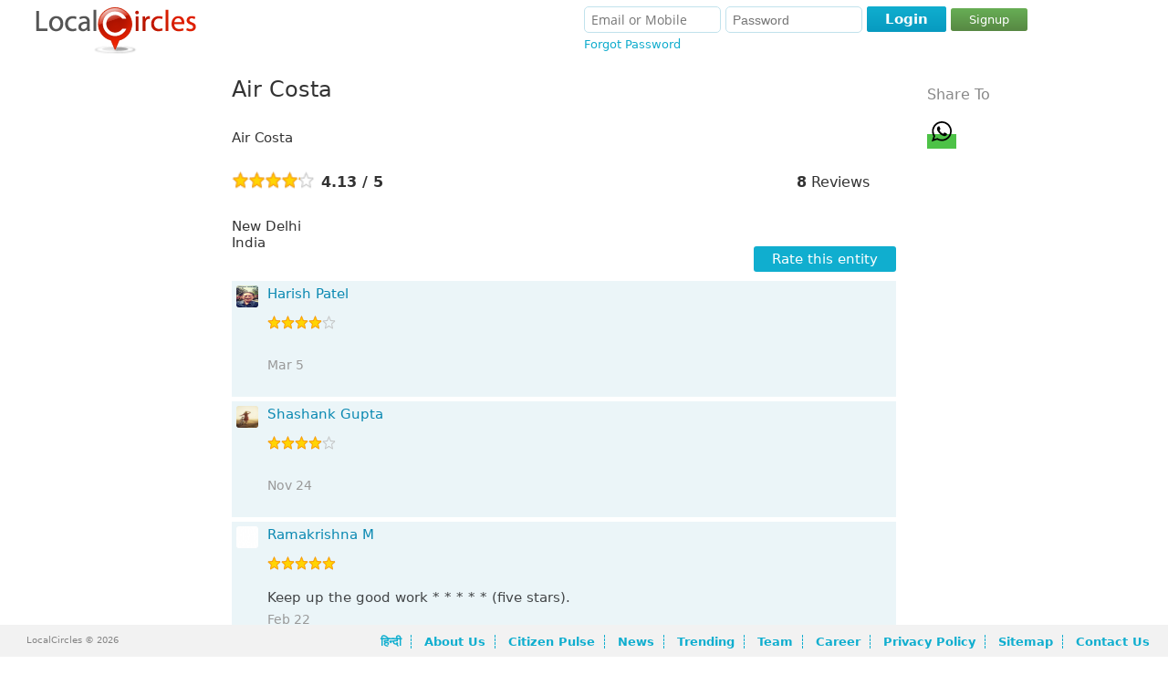

--- FILE ---
content_type: text/html; charset=UTF-8
request_url: https://www.localcircles.com/a/public/rating/iytrbbiyiy
body_size: 9949
content:
 <!DOCTYPE HTML><html> <head><link rel='next' href='https://www.localcircles.com/a/public/rating/air-costa/iytrbbiyiy/2'> <meta http-equiv="X-UA-Compatible" content="IE=edge,chrome=1" /><meta http-equiv="Content-Type" content="text/html; charset=utf-8" /> <meta name="apple-itunes-app" content="app-id=707948385"><meta name="google-play-app" content="app-id=org.apache.cordova.app.LocalCircles"><meta name="google-site-verification" content="I48Lp-KXZsmDVOOsISn-r9TnkwFncszcKG17SLChGZc" /> <title>Air Costa Rating, Airlines</title><meta name="description" content="Air Costa Review, Address, Contact number & Email. Submit your complaint or review on Air Costa" /> <meta property="og:title" content="Air Costa Rating, Airlines" /> <meta property="twitter:title" content="Air Costa Rating, Airlines" /> <meta property="og:type" content="website" /> <meta property="og:url" content="https://www.localcircles.com/a/public/rating/iytrbbiyiy" /> <meta property="twitter:url" content="https://www.localcircles.com/a/public/rating/iytrbbiyiy" /> <meta property="og:image" content="https://s3-ap-southeast-1.amazonaws.com/lc-public-content/img/localcircles_logo.png" /> <meta property="twitter:image" content="https://s3-ap-southeast-1.amazonaws.com/lc-public-content/img/localcircles_logo.png" /> <meta property="og:site_name" content="LocalCircles" /> <meta property="og:description" content="Air Costa Review, Address, Contact number & Email. Submit your complaint or review on Air Costa" /> <meta property="twitter:description" content="Air Costa Review, Address, Contact number & Email. Submit your complaint or review on Air Costa" /> <meta name="keywords" content="Air Costa Airlines"/><meta name="googlebot" content="noodp" /><meta name="document-type" content="Public" /><meta name="Classification" content="Local Social Networking and Local trusted businesses" /><link rel='alternate' media='only screen and (max-width: 640px)' href='https://m-www.localcircles.com/a/public/rating/iytrbbiyiy'> <script>var isFullSiteView = true;</script><meta name="viewport" content="width=device-width, initial-scale=1.0, maximum-scale=1.0, user-scalable=yes"/><script>isFullSiteView = false;</script> <link rel="icon" href="https://www.localcircles.com/a/favicon.ico"> <link rel="shortcut icon" href="https://www.localcircles.com/a/favicon.ico"> <link rel="apple-touch-icon" href="https://www.localcircles.com/a/favicon.ico"> <link rel="apple-touch-icon-precomposed" href="https://www.localcircles.com/a/favicon.ico"> <meta property="fb:app_id" content="350265768387090"><link type='text/css' rel='stylesheet' href='https://s3-ap-southeast-1.amazonaws.com/www-min/css/min/common.css?v=7.1.154'/><link type='text/css' rel='stylesheet' href='https://s3-ap-southeast-1.amazonaws.com/www-min/css/min/globalpublicpage.css?v=7.1.154'/><link type='text/css' rel='stylesheet' href='https://s3-ap-southeast-1.amazonaws.com/www-min/css/min/login.css?v=7.1.154'/><link type='text/css' rel='stylesheet' href='https://s3-ap-southeast-1.amazonaws.com/www-min/css/min/seo.css?v=7.1.154'/><link type='text/css' rel='stylesheet' href='https://s3-ap-southeast-1.amazonaws.com/www-min/css/min/publicpages.css?v=7.1.154'/><script>var trackEcptError = false; var isProd = true;	/*if(trackEcptError && isProd){	var _errs=["5171f0998c2f2bc015000605"];(function(a,b){//a.onerror=function(){_errs.push(arguments)}; var d=function(){var a=b.createElement("script"),c=b.getElementsByTagName("script")[0]; a.src="//d15qhc0lu1ghnk.cloudfront.net/beacon.js";a.async=!0; c.parentNode.insertBefore(a,c)};a.addEventListener?a.addEventListener("load",d,!1): a.attachEvent("onload",d)})(window,document);	}*/</script><style>.md-cls{visibility: visible;}</style><script type="text/javascript" >var locale = 'en_US.UTF-8';	var mapKey = 'AIzaSyCLN31ug6z7UUJYNiCmlrkE-zgiDNKasrs';	var GAAccount = 'VUEtMjg0NTk4ODEtMQ==';	var user149EncryptedUserId = "Cwj_pYYYTUIn5FILQnjDF77OG91FXZqb-oGf_TQFIh0";	var user699EncryptedUserId = "dSrYzlFglgMFikw04XpsmcAx0xfPPpzmAfr7nr9OefI";	var loggedInEmail = "";	var loggedInEncrytedUserId = "";	var isAggregateAjax = true;	var trackJSError = false;	var trackAjaxError = true;	var includeMixPanel = false;	var mixPanelKey = '8bdfee3ec66abbaa8dc8aeeaf7f7e0e5';	var maxFileUploadSize = 110;	var trackSignup = 'N';	var authority_user = false; var showAppDownloadMsg = false;	var solr_on = true;	var tagging_on = false;	var showResetBounce = 0;	var ajaxTimeDelay = 1000;	var showWebPush = 1;	var defaultLanguage = 'en';	var curUserDetails = {};	var ctx = 'https://www.localcircles.com/a/';var nonmobilectx = 'https://localcircles.com/a/';var mailerctx = 'http://mailer-app.localcircles.com/a/';var imgctx = 'https://s3-ap-southeast-1.amazonaws.com/lc-public-content/';var resctx = 'https://s3-ap-southeast-1.amazonaws.com/www-min/';var attactx = 'https://s3-ap-southeast-1.amazonaws.com/lc-public-content/';var protocol = 'https://';var trialmembercnt = 20;var bflag = '0';var ulang = 'hi_IN.UTF-8';var logincount = 0;var fid = '350265768387090';</script> </head> <body class="">  <input type="hidden" id="redirectUrl" value='productservices/vendor?vid=12511&vendorName=Air Costa'/> <div class="message-container"> <div class="status " id="statusDiv" > <div>  <div class="sts-lbl"> <span><span class="sts-cnt"></span></span> </div> <a href="javascript:;" class="sts-cls"></a> </div></div> </div> <div> <noscript><div id="no_brws"><b></b>You must enable Javascript in your browser to use LocalCircles.</div></noscript><div class="hdr-wrap"><script type="text/javascript"> var allMyCirclesIdList = null;</script> <div class="headindex lo"><div class="head_l_index"><div><a href="https://www.localcircles.com/a/" title="LocalCircles" class="logo"></a></div></div> <div class="login_index login"> <span class="login-fld"> <span> <span> <input type="text" id="email" tabindex="20" placeholder="Email or Mobile" name="email" size="24" value="" /> </span> <span class="pwd-fld"><input type="password" id="password" tabindex="21" placeholder="Password" name="password" size="18" autocomplete="off"/> </span><div class="err" id="loginErr">Email ID/Mobile Number and Password don't match<b></b></div> </span> <span class="log-opt"> <span>  </span> <span class="pwd-fld"> <a href="javascript:" tabindex="25" id="fgt-pwd" class="fgt-pwd">Forgot Password</a> </span> </span></span> <span class="loginBttns"><span class="loginBtn"><a href="javascript:;" tabindex="22" id='login' class="blue-button "><b class="l"></b><b class="msg">Login</b><b class="r"></b></a><a href="https://www.localcircles.com/a/index?redirectUrl=productservices/vendor?vid=12511&vendorName=Air Costa&action=signup" id="dSignUpbtn" class="dg-btn">Signup</a></span> </span> </div> <span class="lgn_mob"> <a href="https://www.localcircles.com/a/index?redirectUrl=productservices/vendor?vid=12511&vendorName=Air Costa&action=login" id="hdr_mob_login">Login</a> / <a href="https://www.localcircles.com/a/index?redirectUrl=productservices/vendor?vid=12511&vendorName=Air Costa&action=signup">Signup</a> <span><a href="javascript:;" class="menulisticon" id="hdr_showList">Show Tiles</a><div class="popMenuBox" id="menu_showList"> <b class="uarr"></b> <div class="md-cnt"> <ul> <li> <a href="https://www.localcircles.com/a/index/core?aboutus" title='About Us'>About Us</a> </li> <li> <a href="https://www.localcircles.com/a/index/core?thoughtleadership#Driving+Trust+Building+in+India+through+Social+Technology" title='Thought Leadership'>Citizen Engagement</a> </li> <li> <a href="https://www.localcircles.com/a/index/core?team" title='Team' class="ftr_team">Team</a> </li> <li> <a href="https://www.localcircles.com/a/index/core?career" title='Career' class="ftr_pp">Career</a> </li> <li> <a href="https://www.localcircles.com/a/index/privacypolicy" title='Privacy Policy' class="ftr_pp">Privacy Policy</a> </li> <li> <a href="https://www.localcircles.com/a/index/core?news" title='News' class="ftr_blog">News</a> </li> <li> <a href="https://www.localcircles.com/a/index/core?press" title='Press' class="ftr_pp">Press</a> </li> <li> <a href="https://www.localcircles.com/a/index/core?contactus" title='Contact Us' class="ftr_press" >Contact Us</a> </li> </ul> </div> </div></span> <a id="hdr_mob_login_cls" href="javascript:;" class="olCls">Close</a></span></div><div style="clear:both"></div></div> <div class="pgc-wrap"><div class="pageContent" id="pageContent"><div class="pageWidth"> <link type='text/css' rel='stylesheet' href='https://s3-ap-southeast-1.amazonaws.com/www-min/css/min/vendorlist.css?v=7.1.154'/><link type='text/css' rel='stylesheet' href='https://s3-ap-southeast-1.amazonaws.com/www-min/css/min/product.css?v=7.1.154'/><link type='text/css' rel='stylesheet' href='https://s3-ap-southeast-1.amazonaws.com/www-min/css/min/productpublicpage.css?v=7.1.154'/> <div class="pgc-wrap"> <div class="pageContent" id="pageContent" style="min-height: 649px;"> <div class="pageWidth"> <div> <div class="content vendor_details"> <div class="col-f"> </div> <div class="col-s"> <div class="seo-tmpl"> <div class="prd" style="border-bottom: none;" itemscope itemtype="http://schema.org/LocalBusiness"> <div> <div class="vendorName"> <h1 class="p-ttl" itemprop="name" > Air Costa </h1> <span style="display:none" itemprop="image">https://s3-ap-southeast-1.amazonaws.com/localcircles-s/img/localcircles_b_logo.jpg </span> <span style="display:none" itemprop="priceRange">0 </span> <span style="display:none" itemprop="telephone">000 </span> </div>  <div itemprop="description" class="p-desc"> Air Costa </div> <div class="entity-ratings-continer"> <span class="entity-ratings"> <a href="javascript:;" class="r1"><b style="width: 82.6%;"></b></a><b>4.13 / 5</b> </span> <span class="entity-reviews"> <b>8</b> Reviews </span> </div> <div> <div class="padd" itemprop="address" itemscope itemtype="http://schema.org/PostalAddress"> <dl> <dd itemprop="streetAddress"> </dd> <dd> <span itemprop="addressLocality">New Delhi</span> <span itemprop="postalCode"></span> </dd> <dd> India </dd> </dl> </div><div><dl><dd class="lc_rat_wrp" itemprop="aggregateRating" itemscope itemtype="http://schema.org/AggregateRating"> <meta itemprop="ratingValue" content="4.13" /><meta itemprop="bestRating" content="5" /><span style="display:none" itemprop="ratingValue">4.13</span><span style="display:none" itemprop="ratingCount">8</span> </dd><dd itemprop="review" itemscope itemtype="http://schema.org/Review"><span itemprop="reviewRating" itemscope itemtype="http://schema.org/Rating" style="display: block; margin-top: 15px;"><meta itemprop="ratingValue" content="4.13" /><meta itemprop="bestRating" content="5" /><span style="display:none" itemprop="ratingValue">4.13</span></span><span itemprop="author" itemscope itemtype="http://schema.org/Person"><span style="display:none" itemprop="name">LocalCircles</span></span></dd></dl></div> <div class="postComment"> <div class="pc-cmDiv"> <a href="https://www.localcircles.com/a/productservices/vendor?vid=12511&vendorName=Air Costa" class="blue-button"> Rate this entity </a> </div> </div>  <div class="prd-cmnts" cratingcnt="0" ncratingcnt="0">  <div class="prd-cwrp"> <div class="prd-mc" style="display:block"> <div class="pcmt" id="pc-30484"> <div class="init"> <a href="javascript:;"> <img class="par" src="https://s3-ap-southeast-1.amazonaws.com/lc-public-content/userimages/673690/160x160_21153213995c937f9841af0_male_21032019054208_profile.jpg"> </a> </div> <div class="pcnt"> <div class="pcttl"> <span> <a name="673690" cid="-1" uinfoonlyflag="1" href="https://www.localcircles.com/a/memberprofile?uid=IR6TPQ9jbzIuLhNzKc3JswqOu756tUQOLf_B_jKIl7M&comid=-1&uinfoonlyflag=1" class="name {?circleid}{:else}namenon Mom{/circleid}"> <span class="relname">Harish Patel</span> </a> </span> </div> <div class="user-ratings"> <span> <a href="javascript:;" tooltip="4.00" class="r1" rating="4.00"> <b style="width:80%"></b> </a> </span> </div> <div class="ft-cmt"> </div> <div class="like"> <span>Mar 5</span>  <span class="email-share hide"> <b>Share By Email:</b> <input type="email" placeholder="Share with the Rated Entity (Enter their Email)"/> <a class="b-btn" href="javascript:;" vid="12511" vname="Air Costa">Share</a> <div class="err"></div> </span> </div> </div> </div> <div class="pcmt" id="pc-28033"> <div class="init"> <a href="javascript:;"> <img class="par" src="https://s3-ap-southeast-1.amazonaws.com/lc-public-content/userimages/1149605/160x160_2649768175aae04b4d80f5_male_18032018114828_profile.jpg"> </a> </div> <div class="pcnt"> <div class="pcttl"> <span> <a name="1149605" cid="-1" uinfoonlyflag="1" href="https://www.localcircles.com/a/memberprofile?uid=GiLHjqpiUdAxpB16eX-6M4Xd-sxVRCconXs0hLz7LwI&comid=-1&uinfoonlyflag=1" class="name {?circleid}{:else}namenon Mom{/circleid}"> <span class="relname">Shashank Gupta</span> </a> </span> </div> <div class="user-ratings"> <span> <a href="javascript:;" tooltip="4.00" class="r1" rating="4.00"> <b style="width:80%"></b> </a> </span> </div> <div class="ft-cmt"> </div> <div class="like"> <span>Nov 24</span>  <span class="email-share hide"> <b>Share By Email:</b> <input type="email" placeholder="Share with the Rated Entity (Enter their Email)"/> <a class="b-btn" href="javascript:;" vid="12511" vname="Air Costa">Share</a> <div class="err"></div> </span> </div> </div> </div> <div class="pcmt" id="pc-24746"> <div class="init"> <a href="javascript:;"> <img class="par" src="https://s3-ap-southeast-1.amazonaws.com/lc-public-content/userimages/556958/160x160_9247670025744219c4fa61_male_24052016031044_profile.jpg"> </a> </div> <div class="pcnt"> <div class="pcttl"> <span> <a name="556958" cid="-1" uinfoonlyflag="1" href="https://www.localcircles.com/a/memberprofile?uid=Q26VFfhdI9L8v2K1jzRraraXRyi9D8Nf0Wqr0NYgWg4&comid=-1&uinfoonlyflag=1" class="name {?circleid}{:else}namenon Mom{/circleid}"> <span class="relname">Ramakrishna M</span> </a> </span> </div> <div class="user-ratings"> <span> <a href="javascript:;" tooltip="5.00" class="r1" rating="5.00"> <b style="width:100%"></b> </a> </span> </div> <div class="ft-cmt"> Keep up the good work * * * * * (five stars). </div> <div class="like"> <span>Feb 22</span>  <span class="email-share hide"> <b>Share By Email:</b> <input type="email" placeholder="Share with the Rated Entity (Enter their Email)"/> <a class="b-btn" href="javascript:;" vid="12511" vname="Air Costa">Share</a> <div class="err"></div> </span> </div> </div> </div> <div class="pcmt" id="pc-24640"> <div class="init"> <a href="javascript:;"> <img class="par" src="https://s3-ap-southeast-1.amazonaws.com/lc-public-content/userimages/img/160x160_unknownprofile.jpg"> </a> </div> <div class="pcnt"> <div class="pcttl"> <span> <a name="961587" cid="-1" uinfoonlyflag="1" href="https://www.localcircles.com/a/memberprofile?uid=rG_-P5I-aukhkRVMbkehcBdvfVMUywaSoCIqlFLGZDw&comid=-1&uinfoonlyflag=1" class="name {?circleid}{:else}namenon Mom{/circleid}"> <span class="relname">Balasubramanian S R</span> </a> </span> </div> <div class="user-ratings"> <span> <a href="javascript:;" tooltip="5.00" class="r1" rating="5.00"> <b style="width:100%"></b> </a> </span> </div> <div class="ft-cmt"> Indigo is always trustworthy, dependable and efficient. </div> <div class="like"> <span>Feb 20</span>  <span class="email-share hide"> <b>Share By Email:</b> <input type="email" placeholder="Share with the Rated Entity (Enter their Email)"/> <a class="b-btn" href="javascript:;" vid="12511" vname="Air Costa">Share</a> <div class="err"></div> </span> </div> </div> </div> <div class="pcmt" id="pc-24632"> <div class="init"> <a href="javascript:;"> <img class="par" src="https://s3-ap-southeast-1.amazonaws.com/lc-public-content/userimages/26197/160x160_16438757055891810f3355a_male_01022017120247_profile.jpg"> </a> </div> <div class="pcnt"> <div class="pcttl"> <span> <a name="26197" cid="-1" uinfoonlyflag="1" href="https://www.localcircles.com/a/memberprofile?uid=upSUx0LS_bDvdZlkcQxIK8AH0gfgK9pVfMNEo52MjIc&comid=-1&uinfoonlyflag=1" class="name {?circleid}{:else}namenon Mom{/circleid}"> <span class="relname">M Kumaresan</span> </a> </span> </div> <div class="user-ratings"> <span> <a href="javascript:;" tooltip="3.00" class="r1" rating="3.00"> <b style="width:60%"></b> </a> </span> </div> <div class="ft-cmt"> </div> <div class="like"> <span>Feb 20</span>  <span class="email-share hide"> <b>Share By Email:</b> <input type="email" placeholder="Share with the Rated Entity (Enter their Email)"/> <a class="b-btn" href="javascript:;" vid="12511" vname="Air Costa">Share</a> <div class="err"></div> </span> </div> </div> </div> </div> <div class="prd-oc" style="display:none"></div> </div> </div><div class='pagination light-theme simple-pagination'><li class="prev disabled"><span class="current prev">Prev</span></li><li class="active"><span class="current">1</span></li><li><a href="https://www.localcircles.com/a/public/rating/air-costa/iytrbbiyiy/2" name="2">2</a></li><li class="next"><a href="https://www.localcircles.com/a/public/rating/air-costa/iytrbbiyiy/2" name="2">Next &rsaquo;</a></li></div>  </div> </div> </div> </div> <div class="relatedRatingsContainer"> <div class="relatedRatings"> <p class="relatedHeading">Related Ratings</p> <div class="relatedRatingItem"> <div class="vendorName"> <a href="https://www.localcircles.com/a/public/rating/goair/iytrbbiygx"> GoAir </a> </div> <div class="vendorDesc"> GoAir </div> <div class="entity-ratings-continer"> <span class="entity-ratings"> <a href="javascript:;" class="r1"><b style="width: 55.2%;"></b></a><b>2.76 / 5</b> </span> <span class="entity-reviews"> <b>48</b> Reviews </span> </div> <div class="vendorAddress"> New delhi, India </div> </div> <div class="relatedRatingItem"> <div class="vendorName"> <a href="https://www.localcircles.com/a/public/rating/airtel-internet-service-air/trtrqsmqvv"> AIRTEL Internet Service Air </a> </div> <div class="vendorDesc"> Poor. </div> <div class="entity-ratings-continer"> <span class="entity-ratings"> <a href="javascript:;" class="r1"><b style="width: 56.6%;"></b></a><b>2.83 / 5</b> </span> <span class="entity-reviews"> <b>7</b> Reviews </span> </div> <div class="vendorAddress"> Airt e l Internet Services Chandigarh </div> </div> <div class="relatedRatingItem"> <div class="vendorName"> <a href="https://www.localcircles.com/a/public/rating/costa-coffee/traegxmq"> Costa Coffee </a> </div> <div class="vendorDesc"> Coffee Shop on 1st floor </div> <div class="entity-ratings-continer"> <span class="entity-ratings"> <a href="javascript:;" class="r1"><b style="width: 73.4%;"></b></a><b>3.67 / 5</b> </span> <span class="entity-reviews"> <b>7</b> Reviews </span> </div> <div class="vendorAddress"> Shipra Mall, Indirapuram, Ghaziabad, Uttar Pradesh, India </div> </div> <div class="relatedRatingItem"> <div class="vendorName"> <a href="https://www.localcircles.com/a/public/rating/al-saba-hair-dresser-chandivali/bbvvtriy"> AL SABA HAIR DRESSER, CHANDIVALI </a> </div> <div class="vendorDesc"> A great place for having a hair cut. Rates are competitive and place is kept clean. </div> <div class="entity-ratings-continer"> <span class="entity-ratings"> <a href="javascript:;" class="r1"><b style="width: 93.4%;"></b></a><b>4.67 / 5</b> </span> <span class="entity-reviews"> <b>5</b> Reviews </span> </div> <div class="vendorAddress"> Nahar Shopping Center, Chandivali, Mumbai </div> </div> <div class="relatedRatingItem"> <div class="vendorName"> <a href="https://www.localcircles.com/a/public/rating/air-asia/lkaetrtr"> Air Asia </a> </div> <div class="vendorDesc"> </div> <div class="entity-ratings-continer"> <span class="entity-ratings"> <a href="javascript:;" class="r1"><b style="width: 85%;"></b></a><b>4.25 / 5</b> </span> <span class="entity-reviews"> <b>5</b> Reviews </span> </div> <div class="vendorAddress"> Bangalore, Karnataka, India </div> </div> <div class="relatedRatingItem"> <div class="vendorName"> <a href="https://www.localcircles.com/a/public/rating/krishna-air-travel/fdmqbbiy"> Krishna Air Travel </a> </div> <div class="vendorDesc"> You can avail customized packages such as Adventure Tours and Golden Triangle Tours. We operate both Domestic as well as International tours for the tourists. Apart from this, we also provide other tour and travel related services. </div> <div class="entity-ratings-continer"> <span class="entity-ratings"> <a href="javascript:;" class="r1"><b style="width: 90%;"></b></a><b>4.50 / 5</b> </span> <span class="entity-reviews"> <b>3</b> Reviews </span> </div> <div class="vendorAddress"> 102 krishna market ,saraswati vihar behind Sahara mall Gurgaon. </div> </div> <div class="relatedRatingItem"> <div class="vendorName"> <a href="https://www.localcircles.com/a/public/rating/javed-habib-hair-expresso/qsmqfdiy"> Javed Habib Hair Expresso </a> </div> <div class="vendorDesc"> </div> <div class="entity-ratings-continer"> <span class="entity-ratings"> <a href="javascript:;" class="r1"><b style="width: 40%;"></b></a><b>2.00 / 5</b> </span> <span class="entity-reviews"> <b>3</b> Reviews </span> </div> <div class="vendorAddress"> I-48 B, Grd Flr, Central Mkt, Lajpat Nagar II-, Delhi - 110024 </div> </div> <div class="relatedRatingItem"> <div class="vendorName"> <a href="https://www.localcircles.com/a/public/rating/costa-nehru-place/trgxtrgx"> Costa Nehru Place </a> </div> <div class="vendorDesc"> Converted loo into store . Charging full rate.Should give discount of 15 % as no loo facility . Good news is that Star Bucks is opening in Nehru Place Metro building during week starting May 20,2013 -Now we will not be compelled to use Costa. </div> <div class="entity-ratings-continer"> <span class="entity-ratings"> <a href="javascript:;" class="r1"><b style="width: 46.6%;"></b></a><b>2.33 / 5</b> </span> <span class="entity-reviews"> <b>3</b> Reviews </span> </div> <div class="vendorAddress"> Nehru Place, New Delhi, Delhi, India </div> </div> <div class="relatedRatingItem"> <div class="vendorName"> <a href="https://www.localcircles.com/a/public/rating/kohinoor-air-conditioning/bbvvbb"> Kohinoor Air Conditioning </a> </div> <div class="vendorDesc"> Air Conditioner/Refrigerator Service Provider </div> <div class="entity-ratings-continer"> <span class="entity-ratings"> <a href="javascript:;" class="r1"><b style="width: 20%;"></b></a><b>1.00 / 5</b> </span> <span class="entity-reviews"> <b>3</b> Reviews </span> </div> <div class="vendorAddress"> Sector 93, Noida </div> </div> <div class="relatedRatingItem"> <div class="vendorName"> <a href="https://www.localcircles.com/a/public/rating/delhi-book-fair/bbtrmqgx"> Delhi Book Fair </a> </div> <div class="vendorDesc"> Book fair, collection of 200+ stalls </div> <div class="entity-ratings-continer"> <span class="entity-ratings"> <a href="javascript:;" class="r1"><b style="width: 60%;"></b></a><b>3.00 / 5</b> </span> <span class="entity-reviews"> <b>2</b> Reviews </span> </div> <div class="vendorAddress"> Pragati Maidan, New Delhi, Delhi, India </div> </div> <div class="relatedRatingItem"> <div class="vendorName"> <a href="https://www.localcircles.com/a/public/rating/kbs-fair-price/qsqsmqmq"> KB's Fair Price </a> </div> <div class="vendorDesc"> the daily format of the famous Big Bazaar </div> <div class="entity-ratings-continer"> <span class="entity-ratings"> <a href="javascript:;" class="r1"><b style="width: 30%;"></b></a><b>1.50 / 5</b> </span> <span class="entity-reviews"> <b>2</b> Reviews </span> </div> <div class="vendorAddress"> Sector 11, Rohini, New Delhi, Delhi, India </div> </div> </div> </div> <div class="btm-links"> <a href="https://www.localcircles.com/a/public/ratings" target="_blank" class="gray-button"> View All Ratings </a> </div> </div> <div class="col-t"> <div class="rec-svc pas"> <div id="psvc_panel_2"> <div class="shareonexternal"> <div class="shareHeading" style="margin-top:30px">Share To</div> <div class="shareonexternalbuttons">  <div class="addthis_toolbox addthis_default_style addthis_32x32_style" style="overflow: hidden;vertical-align: top;" addthis:title="Air Costa Rating, Airlines" addthis:description='Air Costa Review, Address, Contact number & Email. Submit your complaint or review on Air Costa'> <a class="whatsapp"> <span class="at-icon-wrapper" style="background-color: rgb(77, 194, 71); line-height: 32px; height: 32px; width: 32px;"><svg xmlns="http://www.w3.org/2000/svg" xmlns:xlink="http://www.w3.org/1999/xlink" viewBox="0 0 32 32" version="1.1" role="img" aria-labelledby="at-svg-whatsapp-1" title="WhatsApp" alt="WhatsApp" style="width: 32px; height: 32px;" class="at-icon at-icon-whatsapp"><title id="at-svg-whatsapp-1">WhatsApp</title><g><path d="M19.11 17.205c-.372 0-1.088 1.39-1.518 1.39a.63.63 0 0 1-.315-.1c-.802-.402-1.504-.817-2.163-1.447-.545-.516-1.146-1.29-1.46-1.963a.426.426 0 0 1-.073-.215c0-.33.99-.945.99-1.49 0-.143-.73-2.09-.832-2.335-.143-.372-.214-.487-.6-.487-.187 0-.36-.043-.53-.043-.302 0-.53.115-.746.315-.688.645-1.032 1.318-1.06 2.264v.114c-.015.99.472 1.977 1.017 2.78 1.23 1.82 2.506 3.41 4.554 4.34.616.287 2.035.888 2.722.888.817 0 2.15-.515 2.478-1.318.13-.33.244-.73.244-1.088 0-.058 0-.144-.03-.215-.1-.172-2.434-1.39-2.678-1.39zm-2.908 7.593c-1.747 0-3.48-.53-4.942-1.49L7.793 24.41l1.132-3.337a8.955 8.955 0 0 1-1.72-5.272c0-4.955 4.04-8.995 8.997-8.995S25.2 10.845 25.2 15.8c0 4.958-4.04 8.998-8.998 8.998zm0-19.798c-5.96 0-10.8 4.842-10.8 10.8 0 1.964.53 3.898 1.546 5.574L5 27.176l5.974-1.92a10.807 10.807 0 0 0 16.03-9.455c0-5.958-4.842-10.8-10.802-10.8z" fill-rule="evenodd"></path></g></svg></span> </a> <a class="addthis_button_twitter"></a> <a class="addthis_button_facebook"></a> <a class="addthis_button_email"></a>    </div> <script type="text/javascript">	var addthis_config = { "data_track_addressbar": false, "data_track_clickback": false	}; </script> <script type="text/javascript" src="//s7.addthis.com/js/300/addthis_widget.js#pubid=ra-5384121b33850d47"></script>  </div> </div> </div> </div> </div> </div> </div> </div> </div> </div> </div></div></div><div id="fpLyr"> <div class="fp-entem"> <div class="fp-em-btn"> <b>Enter your email and mobile number and we will send you the instructions</b> <div><div style="position: relative"><input type="text" name="enteremail" id="fp-enTxt" value="" placeholder="Email Id"><div class="err"></div></div><div style="position: relative"><input type="text" name="entermobile" id="fp-mobTxt" value="" placeholder="Mobile Number (only Numerics allowed)"><div class="err"></div></div> <div id='fp-submit-div'> <a href="javascript:;" id='fp-submit' class="btn-mobile-login "> Submit</a> </div> <p> Note - The email can sometime gets delivered to the spam folder, so the instruction will be send to your mobile as well </p> </div> </div> </div> </div> <div class="ol" id="oly1"><div class="ol-bg"></div><div class="ol-wr"><div class="ol-h"><span class="ol-ttl"></span><a href="javascript:;" class="olCls"></a></div><div class="ol-c"></div></div></div><div class="mask"><b></b><div></div></div><div id="throbber"><div></div><b></b></div><div id="fb-root"></div><div class="footer" id="desktopFooter"><div><div><div class="pageFContent"><div class="ftr-wrp"><span class="lcLink"><div class="lctrademark">LocalCircles &#169; 2026</div><div class="followus"><div class="fus">Follow Us: </div><div class="fb-like" data-href="https://www.facebook.com/LocalCircles" data-send="false" data-layout="button_count" data-width="100" data-show-faces="false" data-font="tahoma"></div><a style="background-size: 50% 50%;" href="https://twitter.com/LocalCircles" class="twitter-follow-button" data-show-count="true" data-show-screen-name="false">Follow</a></div></span><div class="rtDiv"><span class="rtlinks"> <div> <a titile="हिन्दी" href="https://www.localcircles.com/a/global/setlanguage?lan=hi">हिन्दी</a> <a href="https://www.localcircles.com/a/index/core?aboutus" >About Us</a> <a href="https://www.localcircles.com/a/index/core?press" class="ftr_pp">Citizen Pulse</a> <a href="https://www.localcircles.com/a/index/core?news" class="ftr_blog">News</a>  <a href="https://www.localcircles.com/a/public/trending" >Trending</a> <a href="https://www.localcircles.com/a/index/core?team" class="ftr_team">Team</a> <a href="https://www.localcircles.com/a/index/core?career" class="ftr_pp">Career</a>  <a href="https://www.localcircles.com/a/index/privacypolicy" class="ftr_pp">Privacy Policy</a> <a href="https://www.localcircles.com/a/public/sitemap" >Sitemap</a> <a href="https://www.localcircles.com/a/index/core?contactus" class="ftr_press" >Contact Us</a> <span style="display:none"> <a href="https://www.localcircles.com/a/team/Sachin-Taparia" title='Sachin Taparia' class="ftr_pp">Sachin Taparia</a> <a href="https://www.localcircles.com/a/team/Mukesh-Gupta" title='Mukesh Gupta' class="ftr_pp">Mukesh Gupta</a> <a href="https://www.localcircles.com/a/team/Nadir-Godrej" title='Nadir Godrej' class="ftr_pp">Nadir Godrej</a> <a href="https://www.localcircles.com/a/team/R-C-Bhargava" title='R C Bhargava' class="ftr_pp">R C Bhargava</a> </span></div></span></div></div></div></div></div><div id="contactusLyr"> <form id="cus_form" action="https://www.localcircles.com/a/index" method="post"><div class="tbl"> <div> <label for="cu-name">Name</label> <input type="text" maxlength="75" value="" name="" id="cu-name" placeholder="Your name"/> <div class="err"></div></div><div> <label for="cu-email">Email</label> <input type="text" maxlength="75" value="" name="" id="cu-email" placeholder="Your email id"/> <div class="err"></div></div><div> <label for="cu-phone">Phone</label> <input type="text" maxlength="75" value="" name="" id="cu-phone" placeholder="Your phone number"/> <div class="err"></div></div><div> <label for="contactusTxt">Message</label> <textarea style="" id="contactusTxt" name="contactusTxt" value="" placeholder="Please tell us how you would like to use LocalCircles. Provide as much detail as you can so we can evaluate your request." rows="4"></textarea><div class="err"></div></div> <div class="tbl-btns"><a href="javascript:;" id='sendCuClBtn' class="g-btn ">Cancel</a><a href="javascript:;" id='sendCuBtn' class="b-btn ">Submit</a> </div></div></form></div><div id="feedbackLyr"><form id="fdb_form" action="https://www.localcircles.com/a/index" method="post"><div class="tbl"> <div> <label for="fb-email">Your Email</label> <input type="text" maxlength="75" value="" name="" id="fb-email" placeholder="Your email id"/> <div class="err"></div></div><div> <label for="yrfeedback">Your positive feedback about LocalCircles</label> <textarea style="" id="yrfeedback" name="userfeedback" value="" placeholder="What do you like about LocalCircles?" rows="4"></textarea><div class="err"></div></div><div> <label for="yrmorefeedback">Your ideas on how we can improve LocalCircles</label> <textarea style="" id="yrmorefeedback" name="yrmorefeedback" value="" placeholder="What we can do to improve and make it even better for you?" rows="4"></textarea><div class="err"></div></div> <div class="tbl-btns"><a href="javascript:;" id='sendFdbkClBtn' class="g-btn ">Cancel</a><a href="javascript:;" id='sendFdbkBtn' class="b-btn ">Submit</a> </div></div></form></div><div id="ftr_add_toHome"><a href="javascript:;" id="fah_cls" class="olCls"></a><div><img alt="LocalCircles Home" src="https://s3-ap-southeast-1.amazonaws.com/www-min/img/logo_c.png" height="50" width="50"/><div class="fah_cnt">Install this web app on this phone: tap on the arrow and then <b>'Add to Home Screen'</b></div></div><b class="darw"></b></div><input type="hidden" value="app6-s.localcircles.com"/></div><div class="foot" id="mobileFooter"> <div class="foot-full"> <div class="body-wrap font-11"> <div> <div class="footerLinks"> <span> <a titile="हिन्दी" href="https://www.localcircles.com/a/global/setlanguage?lan=hi">हिन्दी</a> <a href="https://www.localcircles.com/a/index/core?aboutus" >About Us</a> <a href="https://www.localcircles.com/a/index/core?press" class="ftr_pp">Citizen Pulse</a> <a href="https://www.localcircles.com/a/index/core?news" class="ftr_blog">News</a>  <a href="https://www.localcircles.com/a/public/trending" >Trending</a> <a href="https://www.localcircles.com/a/index/core?team" class="ftr_team">Team</a> <a href="https://www.localcircles.com/a/index/core?career" class="ftr_pp">Career</a>  <a href="https://www.localcircles.com/a/index/privacypolicy" class="ftr_pp">Privacy Policy</a> <a href="https://www.localcircles.com/a/public/sitemap" >Sitemap</a> <a href="https://www.localcircles.com/a/index/core?contactus" class="ftr_press" >Contact Us</a> </span> <hr/> <div> <span> &copy; LocalCircles 2026 </span> <span class="fb-twitter-links"> <a target="_blank" href="https://www.facebook.com/LocalCircles/"> <img alt="FB Link" class="bigImage" src="https://s3-ap-southeast-1.amazonaws.com/www-min/img/logos/facebook-25.png"/> </a> <a target="_blank" href="https://twitter.com/LocalCircles"> <img alt="Twitter Link" class="bigImage" src="https://s3-ap-southeast-1.amazonaws.com/www-min/img/logos/twittwe---25.png"/> </a> </span> </div> </div> </div> </div> </div><div id="tooltip" class="ttl"><span></span><b></b></div><input type="hidden" id="userAddress" name="homeaddress" value=""/><input type="hidden" id="userLat" name="homelat" value=""/><input type="hidden" id="userLong" name="homelong" value=""/><div id="inviteLyr"> <div class="a_p"> <b class="uarw"></b> <span class="inv-selCcl">All My Circles</span> </div> <div id="inv-hdr"> Invite to <select id="inv-hr-ccl"> <option value="-1">Please select a Circle that you want people to invite to.</option> </select> <div class="err"></div> </div> <div class="inv-f">  <div class="inv-email"> <div class="inv-lt-f"><b><label>By Email or Contact List </label> <div class="inv-lt-f" id="import_icons">  <div>  <a serviceName='gmail' title="Import your contacts from Google Mail" class="emailfindelyrId gmailIcon" href="javascript:;"></a> <a serviceName='yahoo' title="Import your contacts from Yahoo Mail" class="emailfindelyrId yahooIcon" href="javascript:;"></a> <a serviceName='outlook' title="Import your contacts from Hotmail/Outlook/Live Mail" class="emailfindelyrId outlookIcon" href="javascript:;"></a> <a serviceName='linkedin' title="Import your contacts from LinkedIn Mail" class="emailfindelyrId linkedInIcon" href="javascript:;"></a> <form method=post action='' name="linkedinf"> <input type="hidden" id="linkedinemails"/> </form> </div> </div> <span class="info invinfo">(Maximum 500 email ids allowed.)</span></b></div> <div style="position:relative;"> <ul class="msg-toP-ul"> <li class="txt" style="width: 100%;"> <textarea rows="1" placeholder="Add Email Address" userPic='Y' id="inv-email-addr" name="inv-email-addr" spellcheck="false" autocomplete="false" autocapitalize="off" autocorrect="off" dir="ltr" aria-label="Email Address" aria-haspopup="true"></textarea> </li> </ul> <div class="err"></div> </div> <div> <textarea id="inv-em-pernote" placeholder="Add a personal note" rows="3" style="overflow-y: scroll !important; "></textarea> </div> <div class="inv-btn">  <a href="javascript:;" id='inv-send' class="b-btn ">Send</a> </div> </div>  <div class="inv-email" id="inv-link"> <div class="inv-lt-f" id="emailLinks"><label class="linkshare">Share and Invite via </label> <div> <a class="sty-shr-wp" href="javascript:;" title="Share via Whatsapp" type="whatsapp">Whatsapp</a> <a href="javascript:;" class="tw-share-button" title="Share via Twitter" type="twitter"></a> <a href="javascript:;" style="top:-5px;" title="Share via Facebook" class="sty-fb-share-button" type="facebook"></a> <a href="javascript:;" title="Share via LinkedIn" class="sty-lnk-share-button" type="linkedin"></a> <a target="_blank" href="javascript:;" src="https://mail.google.com/mail/?view=cm&fs=1&to=&su=##1&body=##2" serviceName='gmail' title="Share via Google Mail" class="gmailIcon-share" href="javascript:;"></a> <a target="_blank" href="javascript:;" src="http://compose.mail.yahoo.com/?to=&subj=##1&body=##2" serviceName='yahoo' title="Share via Yahoo Mail" class="yahooIcon-share" href="javascript:;"></a> </div> </div> <div class="inv-flyer-title"> <b><b class="shrIcn"></b><label>By Link</label></b> </div> <div class="inv-link-cnt"> <div><textarea id="inv-shl" readonly ></textarea></div> </div> <div class="inv-btn"> <div id="inv-cpd">Copied!</div> <a href="javascript:;" id='inv-copy' class="b-btn ">Copy</a> </div> </div> </div> <div class="inv-s" id="inv-ud">  </div> <div style="clear:both;"></div></div><div id="emailContactlyr" style="display:none;height:500px; overflow:visible;"></div><div class="ol" id="oly2"><div class="ol-bg"></div><div class="ol-wr"><div class="ol-h"><span class="ol-ttl"></span><a href="javascript:;" class="olCls"></a></div><div class="ol-c"></div></div></div></div> </body></html><script type='text/javascript' src='https://s3-ap-southeast-1.amazonaws.com/www-min/js/min/lib.js?v=7.1.154'></script><script type='text/javascript' src='https://s3-ap-southeast-1.amazonaws.com/www-min/js/min/common.js?v=7.1.154'></script><script type='text/javascript' src='https://s3-ap-southeast-1.amazonaws.com/www-min/js/min/publicpages.js?v=7.1.154'></script><script type='text/javascript' src='https://s3-ap-southeast-1.amazonaws.com/www-min/js/min/globalpublicpage.js?v=7.1.154'></script><script src="https://maps.googleapis.com/maps/api/js?key=AIzaSyCLN31ug6z7UUJYNiCmlrkE-zgiDNKasrs&amp;libraries=places" type="text/javascript"></script><script>$(".followus").hide();
$(document).load(function () {
(function(i,s,o,g,r,a,m){i['GoogleAnalyticsObject']=r;i[r]=i[r]||function(){ (i[r].q=i[r].q||[]).push(arguments)},i[r].l=1*new Date();a=s.createElement(o), m=s.getElementsByTagName(o)[0];a.async=1;a.src=g;m.parentNode.insertBefore(a,m) })(window,document,'script','//www.google-analytics.com/analytics.js','ga'); ga('create', 'UA-28459881-1', 'localcircles.com'); ga('send', 'pageview');
}); </script>